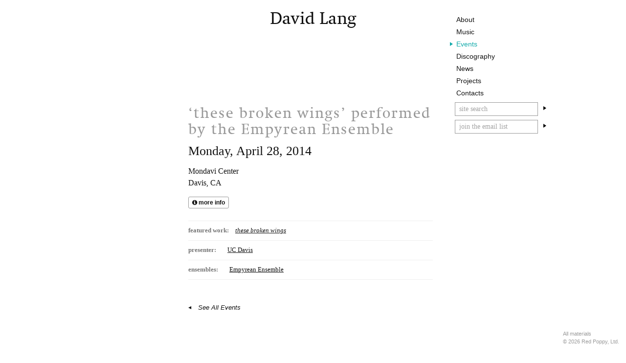

--- FILE ---
content_type: text/html; charset=UTF-8
request_url: https://davidlang.sqcdy.com/events/these-broken-wings-performed-by-the-empyrean-ensemble/
body_size: 6798
content:
<!DOCTYPE html><html lang="en-US"><head><meta charset="UTF-8"><meta name="viewport" content="width=device-width, initial-scale=1"><link rel="profile" href="http://gmpg.org/xfn/11"><title>&#039;these broken wings&#039; performed by the Empyrean Ensemble – David Lang</title><meta name='robots' content='noindex, nofollow' /><meta name="dc.title" content="&#039;these broken wings&#039; performed by the Empyrean Ensemble – David Lang"><meta name="dc.relation" content="https://davidlang.sqcdy.com/events/these-broken-wings-performed-by-the-empyrean-ensemble/"><meta name="dc.source" content="https://davidlang.sqcdy.com/"><meta name="dc.language" content="en_US"><link rel="canonical" href="https://davidlang.sqcdy.com/events/these-broken-wings-performed-by-the-empyrean-ensemble/"><meta property="og:url" content="https://davidlang.sqcdy.com/events/these-broken-wings-performed-by-the-empyrean-ensemble/"><meta property="og:site_name" content="David Lang"><meta property="og:locale" content="en_US"><meta property="og:type" content="article"><meta property="og:title" content="&#039;these broken wings&#039; performed by the Empyrean Ensemble – David Lang"><meta property="og:image" content="https://egp5bx6ayfb.exactdn.com/wp-content/uploads/sites/3/2023/10/Foto-David-Lang-c-GAIDA-Festival-Vilnius-scaled.jpg?strip=all&lossy=1&quality=88&webp=88&avif=88&sharp=1&ssl=1"><meta property="og:image:secure_url" content="https://egp5bx6ayfb.exactdn.com/wp-content/uploads/sites/3/2023/10/Foto-David-Lang-c-GAIDA-Festival-Vilnius-scaled.jpg?strip=all&lossy=1&quality=88&webp=88&avif=88&sharp=1&ssl=1"><meta property="og:image:width" content="2560"><meta property="og:image:height" content="2399"><meta property="og:image:alt" content="David Lang"><meta name="twitter:card" content="summary_large_image"><meta name="twitter:site" content="davidlangmusic"><meta name="twitter:creator" content="davidlangmusic"><meta name="twitter:title" content="&#039;these broken wings&#039; performed by the Empyrean Ensemble – David Lang"><meta name="twitter:image" content="https://egp5bx6ayfb.exactdn.com/wp-content/uploads/sites/3/2023/10/Foto-David-Lang-c-GAIDA-Festival-Vilnius-scaled.jpg"><link rel='stylesheet' id='wp-block-library-css' href='https://egp5bx6ayfb.exactdn.com/wp-includes/css/dist/block-library/style.min.css?ver=6.8.2' type='text/css' media='all' /><style id='classic-theme-styles-inline-css' type='text/css'>/*! This file is auto-generated */
.wp-block-button__link{color:#fff;background-color:#32373c;border-radius:9999px;box-shadow:none;text-decoration:none;padding:calc(.667em + 2px) calc(1.333em + 2px);font-size:1.125em}.wp-block-file__button{background:#32373c;color:#fff;text-decoration:none}</style><style id='wpseopress-local-business-style-inline-css' type='text/css'>span.wp-block-wpseopress-local-business-field{margin-right:8px}</style><style id='wpseopress-table-of-contents-style-inline-css' type='text/css'>.wp-block-wpseopress-table-of-contents li.active>a{font-weight:bold}</style><style id='global-styles-inline-css' type='text/css'>:root{--wp--preset--aspect-ratio--square: 1;--wp--preset--aspect-ratio--4-3: 4/3;--wp--preset--aspect-ratio--3-4: 3/4;--wp--preset--aspect-ratio--3-2: 3/2;--wp--preset--aspect-ratio--2-3: 2/3;--wp--preset--aspect-ratio--16-9: 16/9;--wp--preset--aspect-ratio--9-16: 9/16;--wp--preset--color--black: #000000;--wp--preset--color--cyan-bluish-gray: #abb8c3;--wp--preset--color--white: #ffffff;--wp--preset--color--pale-pink: #f78da7;--wp--preset--color--vivid-red: #cf2e2e;--wp--preset--color--luminous-vivid-orange: #ff6900;--wp--preset--color--luminous-vivid-amber: #fcb900;--wp--preset--color--light-green-cyan: #7bdcb5;--wp--preset--color--vivid-green-cyan: #00d084;--wp--preset--color--pale-cyan-blue: #8ed1fc;--wp--preset--color--vivid-cyan-blue: #0693e3;--wp--preset--color--vivid-purple: #9b51e0;--wp--preset--gradient--vivid-cyan-blue-to-vivid-purple: linear-gradient(135deg,rgba(6,147,227,1) 0%,rgb(155,81,224) 100%);--wp--preset--gradient--light-green-cyan-to-vivid-green-cyan: linear-gradient(135deg,rgb(122,220,180) 0%,rgb(0,208,130) 100%);--wp--preset--gradient--luminous-vivid-amber-to-luminous-vivid-orange: linear-gradient(135deg,rgba(252,185,0,1) 0%,rgba(255,105,0,1) 100%);--wp--preset--gradient--luminous-vivid-orange-to-vivid-red: linear-gradient(135deg,rgba(255,105,0,1) 0%,rgb(207,46,46) 100%);--wp--preset--gradient--very-light-gray-to-cyan-bluish-gray: linear-gradient(135deg,rgb(238,238,238) 0%,rgb(169,184,195) 100%);--wp--preset--gradient--cool-to-warm-spectrum: linear-gradient(135deg,rgb(74,234,220) 0%,rgb(151,120,209) 20%,rgb(207,42,186) 40%,rgb(238,44,130) 60%,rgb(251,105,98) 80%,rgb(254,248,76) 100%);--wp--preset--gradient--blush-light-purple: linear-gradient(135deg,rgb(255,206,236) 0%,rgb(152,150,240) 100%);--wp--preset--gradient--blush-bordeaux: linear-gradient(135deg,rgb(254,205,165) 0%,rgb(254,45,45) 50%,rgb(107,0,62) 100%);--wp--preset--gradient--luminous-dusk: linear-gradient(135deg,rgb(255,203,112) 0%,rgb(199,81,192) 50%,rgb(65,88,208) 100%);--wp--preset--gradient--pale-ocean: linear-gradient(135deg,rgb(255,245,203) 0%,rgb(182,227,212) 50%,rgb(51,167,181) 100%);--wp--preset--gradient--electric-grass: linear-gradient(135deg,rgb(202,248,128) 0%,rgb(113,206,126) 100%);--wp--preset--gradient--midnight: linear-gradient(135deg,rgb(2,3,129) 0%,rgb(40,116,252) 100%);--wp--preset--font-size--small: 13px;--wp--preset--font-size--medium: 20px;--wp--preset--font-size--large: 36px;--wp--preset--font-size--x-large: 42px;--wp--preset--spacing--20: 0.44rem;--wp--preset--spacing--30: 0.67rem;--wp--preset--spacing--40: 1rem;--wp--preset--spacing--50: 1.5rem;--wp--preset--spacing--60: 2.25rem;--wp--preset--spacing--70: 3.38rem;--wp--preset--spacing--80: 5.06rem;--wp--preset--shadow--natural: 6px 6px 9px rgba(0, 0, 0, 0.2);--wp--preset--shadow--deep: 12px 12px 50px rgba(0, 0, 0, 0.4);--wp--preset--shadow--sharp: 6px 6px 0px rgba(0, 0, 0, 0.2);--wp--preset--shadow--outlined: 6px 6px 0px -3px rgba(255, 255, 255, 1), 6px 6px rgba(0, 0, 0, 1);--wp--preset--shadow--crisp: 6px 6px 0px rgba(0, 0, 0, 1);}:where(.is-layout-flex){gap: 0.5em;}:where(.is-layout-grid){gap: 0.5em;}body .is-layout-flex{display: flex;}.is-layout-flex{flex-wrap: wrap;align-items: center;}.is-layout-flex > :is(*, div){margin: 0;}body .is-layout-grid{display: grid;}.is-layout-grid > :is(*, div){margin: 0;}:where(.wp-block-columns.is-layout-flex){gap: 2em;}:where(.wp-block-columns.is-layout-grid){gap: 2em;}:where(.wp-block-post-template.is-layout-flex){gap: 1.25em;}:where(.wp-block-post-template.is-layout-grid){gap: 1.25em;}.has-black-color{color: var(--wp--preset--color--black) !important;}.has-cyan-bluish-gray-color{color: var(--wp--preset--color--cyan-bluish-gray) !important;}.has-white-color{color: var(--wp--preset--color--white) !important;}.has-pale-pink-color{color: var(--wp--preset--color--pale-pink) !important;}.has-vivid-red-color{color: var(--wp--preset--color--vivid-red) !important;}.has-luminous-vivid-orange-color{color: var(--wp--preset--color--luminous-vivid-orange) !important;}.has-luminous-vivid-amber-color{color: var(--wp--preset--color--luminous-vivid-amber) !important;}.has-light-green-cyan-color{color: var(--wp--preset--color--light-green-cyan) !important;}.has-vivid-green-cyan-color{color: var(--wp--preset--color--vivid-green-cyan) !important;}.has-pale-cyan-blue-color{color: var(--wp--preset--color--pale-cyan-blue) !important;}.has-vivid-cyan-blue-color{color: var(--wp--preset--color--vivid-cyan-blue) !important;}.has-vivid-purple-color{color: var(--wp--preset--color--vivid-purple) !important;}.has-black-background-color{background-color: var(--wp--preset--color--black) !important;}.has-cyan-bluish-gray-background-color{background-color: var(--wp--preset--color--cyan-bluish-gray) !important;}.has-white-background-color{background-color: var(--wp--preset--color--white) !important;}.has-pale-pink-background-color{background-color: var(--wp--preset--color--pale-pink) !important;}.has-vivid-red-background-color{background-color: var(--wp--preset--color--vivid-red) !important;}.has-luminous-vivid-orange-background-color{background-color: var(--wp--preset--color--luminous-vivid-orange) !important;}.has-luminous-vivid-amber-background-color{background-color: var(--wp--preset--color--luminous-vivid-amber) !important;}.has-light-green-cyan-background-color{background-color: var(--wp--preset--color--light-green-cyan) !important;}.has-vivid-green-cyan-background-color{background-color: var(--wp--preset--color--vivid-green-cyan) !important;}.has-pale-cyan-blue-background-color{background-color: var(--wp--preset--color--pale-cyan-blue) !important;}.has-vivid-cyan-blue-background-color{background-color: var(--wp--preset--color--vivid-cyan-blue) !important;}.has-vivid-purple-background-color{background-color: var(--wp--preset--color--vivid-purple) !important;}.has-black-border-color{border-color: var(--wp--preset--color--black) !important;}.has-cyan-bluish-gray-border-color{border-color: var(--wp--preset--color--cyan-bluish-gray) !important;}.has-white-border-color{border-color: var(--wp--preset--color--white) !important;}.has-pale-pink-border-color{border-color: var(--wp--preset--color--pale-pink) !important;}.has-vivid-red-border-color{border-color: var(--wp--preset--color--vivid-red) !important;}.has-luminous-vivid-orange-border-color{border-color: var(--wp--preset--color--luminous-vivid-orange) !important;}.has-luminous-vivid-amber-border-color{border-color: var(--wp--preset--color--luminous-vivid-amber) !important;}.has-light-green-cyan-border-color{border-color: var(--wp--preset--color--light-green-cyan) !important;}.has-vivid-green-cyan-border-color{border-color: var(--wp--preset--color--vivid-green-cyan) !important;}.has-pale-cyan-blue-border-color{border-color: var(--wp--preset--color--pale-cyan-blue) !important;}.has-vivid-cyan-blue-border-color{border-color: var(--wp--preset--color--vivid-cyan-blue) !important;}.has-vivid-purple-border-color{border-color: var(--wp--preset--color--vivid-purple) !important;}.has-vivid-cyan-blue-to-vivid-purple-gradient-background{background: var(--wp--preset--gradient--vivid-cyan-blue-to-vivid-purple) !important;}.has-light-green-cyan-to-vivid-green-cyan-gradient-background{background: var(--wp--preset--gradient--light-green-cyan-to-vivid-green-cyan) !important;}.has-luminous-vivid-amber-to-luminous-vivid-orange-gradient-background{background: var(--wp--preset--gradient--luminous-vivid-amber-to-luminous-vivid-orange) !important;}.has-luminous-vivid-orange-to-vivid-red-gradient-background{background: var(--wp--preset--gradient--luminous-vivid-orange-to-vivid-red) !important;}.has-very-light-gray-to-cyan-bluish-gray-gradient-background{background: var(--wp--preset--gradient--very-light-gray-to-cyan-bluish-gray) !important;}.has-cool-to-warm-spectrum-gradient-background{background: var(--wp--preset--gradient--cool-to-warm-spectrum) !important;}.has-blush-light-purple-gradient-background{background: var(--wp--preset--gradient--blush-light-purple) !important;}.has-blush-bordeaux-gradient-background{background: var(--wp--preset--gradient--blush-bordeaux) !important;}.has-luminous-dusk-gradient-background{background: var(--wp--preset--gradient--luminous-dusk) !important;}.has-pale-ocean-gradient-background{background: var(--wp--preset--gradient--pale-ocean) !important;}.has-electric-grass-gradient-background{background: var(--wp--preset--gradient--electric-grass) !important;}.has-midnight-gradient-background{background: var(--wp--preset--gradient--midnight) !important;}.has-small-font-size{font-size: var(--wp--preset--font-size--small) !important;}.has-medium-font-size{font-size: var(--wp--preset--font-size--medium) !important;}.has-large-font-size{font-size: var(--wp--preset--font-size--large) !important;}.has-x-large-font-size{font-size: var(--wp--preset--font-size--x-large) !important;}
:where(.wp-block-post-template.is-layout-flex){gap: 1.25em;}:where(.wp-block-post-template.is-layout-grid){gap: 1.25em;}
:where(.wp-block-columns.is-layout-flex){gap: 2em;}:where(.wp-block-columns.is-layout-grid){gap: 2em;}
:root :where(.wp-block-pullquote){font-size: 1.5em;line-height: 1.6;}</style><link rel='stylesheet' id='squarecandy-fontawesome-css' href='https://egp5bx6ayfb.exactdn.com/wp-content/plugins/squarecandy-acf-events/dist/css/vendor/font-awesome/css/font-awesome.min.css?ver=version-1.10.1-timezones.0' type='text/css' media='all' /><link rel='stylesheet' id='squarecandy-acf-news-css-css' href='https://egp5bx6ayfb.exactdn.com/wp-content/plugins/squarecandy-acf-news/dist/css/main.min.css?ver=version-2.0.4' type='text/css' media='all' /><link rel='stylesheet' id='squarecandy-acf-recordings-css-css' href='https://egp5bx6ayfb.exactdn.com/wp-content/plugins/squarecandy-acf-recordings/dist/css/main.min.css?ver=version-1.3.2' type='text/css' media='all' /><link rel='stylesheet' id='squarecandy-magnific-popup-style-css' href='https://egp5bx6ayfb.exactdn.com/wp-content/cache/autoptimize/3/css/autoptimize_single_18680a3e8117455dd185e91c3bf83d45.css?ver=version-1.3.1' type='text/css' media='all' /><link rel='stylesheet' id='squarecandy-works-css-css' href='https://egp5bx6ayfb.exactdn.com/wp-content/plugins/squarecandy-acf-works/dist/css/main.min.css?ver=version-1.3.1' type='text/css' media='all' /><link rel='stylesheet' id='squarecandy-better-youtube-css-css' href='https://egp5bx6ayfb.exactdn.com/wp-content/plugins/squarecandy-better-youtube/dist/css/better-youtube.min.css?ver=version-1.3.1' type='text/css' media='all' /><link rel='stylesheet' id='squarecandy-fonts-css' href='https://egp5bx6ayfb.exactdn.com/wp-content/cache/autoptimize/3/css/autoptimize_single_e3a881dc903a58df7b5419fdda555b71.css?ver=version-1.6.7-dev.0' type='text/css' media='all' /><link rel='stylesheet' id='squarecandy-style-css' href='https://egp5bx6ayfb.exactdn.com/wp-content/themes/redpoppy/dist/css/main.min.css?ver=version-1.6.7-dev.0' type='text/css' media='all' /><link rel='stylesheet' id='searchwp-forms-css' href='https://egp5bx6ayfb.exactdn.com/wp-content/plugins/searchwp/assets/css/frontend/search-forms.min.css?ver=4.5.1' type='text/css' media='all' /> <script type="text/javascript" src="https://cdn.usefathom.com/script.js" id="fathom-snippet-js" defer="defer" data-wp-strategy="defer" data-site="FCCOGKLX"   data-no-minify></script> <script type="text/javascript" src="https://egp5bx6ayfb.exactdn.com/wp-includes/js/jquery/jquery.min.js?ver=3.7.1" id="jquery-core-js"></script> <script type="text/javascript" src="https://egp5bx6ayfb.exactdn.com/wp-includes/js/jquery/jquery-migrate.min.js?ver=3.4.1" id="jquery-migrate-js"></script> <script type="text/javascript" src="https://egp5bx6ayfb.exactdn.com/wp-content/cache/autoptimize/3/js/autoptimize_single_3d76409e08c49291746ae899f9e7daaf.js?ver=version-1.6.7-dev.0" id="squarecandy-modernizr-js"></script> <link rel="apple-touch-icon" sizes="180x180" href="https://egp5bx6ayfb.exactdn.com/wp-content/themes/redpoppy/images/favicon/apple-touch-icon.png"><link rel="icon" type="image/png" sizes="32x32" href="https://egp5bx6ayfb.exactdn.com/wp-content/themes/redpoppy/images/favicon/favicon-32x32.png"><link rel="icon" type="image/png" sizes="16x16" href="https://egp5bx6ayfb.exactdn.com/wp-content/themes/redpoppy/images/favicon/favicon-16x16.png"><link rel="manifest" href="https://davidlang.sqcdy.com/wp-content/themes/redpoppy/images/favicon/site.webmanifest"><meta name="msapplication-TileColor" content="#f2f2f2"><meta name="theme-color" content="#ffffff"> <script async src='https://www.googletagmanager.com/gtag/js?id=UA-26781256-2'></script><script>window.dataLayer = window.dataLayer || [];
function gtag(){dataLayer.push(arguments);}gtag('js', new Date());

 gtag('config', 'UA-26781256-2' , {});</script> </head><body class="wp-singular event-template-default single single-event postid-5164 wp-theme-redpoppy these-broken-wings-performed-by-the-empyrean-ensemble chrome osx davidlang blog-id-3"><div id="page" class="site"> <a class="skip-link screen-reader-text" href="#content">Skip to content</a><header id="masthead" class="site-header" role="banner"><div class="site-branding"><p class="site-title"><a href="https://davidlang.sqcdy.com/" rel="home">David Lang</a></p></div><!-- .site-branding --><div class="menu-container"><div class="menu-container-inner"><nav id="site-navigation" class="main-navigation" role="navigation"><div class="menu-main-menu-container"><ul id="main-menu" class="menu"><li id="menu-item-81" class="menu-item menu-item-type-post_type menu-item-object-page menu-item-has-children menu-item-81"><a href="https://davidlang.sqcdy.com/about/">About</a><ul class="sub-menu"><li id="menu-item-85" class="menu-item menu-item-type-post_type menu-item-object-page menu-item-85"><a href="https://davidlang.sqcdy.com/about/">Biography</a></li><li id="menu-item-86" class="menu-item menu-item-type-custom menu-item-object-custom menu-item-86"><a href="/about/interviews/">Interviews</a></li><li id="menu-item-87" class="menu-item menu-item-type-custom menu-item-object-custom menu-item-87"><a href="/about/writings/">Writings</a></li><li id="menu-item-10807" class="menu-item menu-item-type-custom menu-item-object-custom menu-item-10807"><a href="/about/press/">Press</a></li></ul></li><li id="menu-item-84" class="menu-item menu-item-type-custom menu-item-object-custom menu-item-84"><a href="/music/">Music</a></li><li id="menu-item-91" class="menu-item menu-item-type-custom menu-item-object-custom menu-item-91 current-menu-item active"><a href="/events/">Events</a></li><li id="menu-item-89" class="menu-item menu-item-type-custom menu-item-object-custom menu-item-89"><a href="/discography/">Discography</a></li><li id="menu-item-90" class="menu-item menu-item-type-custom menu-item-object-custom menu-item-90"><a href="/news/">News</a></li><li id="menu-item-92" class="menu-item menu-item-type-custom menu-item-object-custom menu-item-92"><a href="/projects/">Projects</a></li><li id="menu-item-82" class="menu-item menu-item-type-post_type menu-item-object-page menu-item-82"><a href="https://davidlang.sqcdy.com/contacts/">Contacts</a></li></ul></div></nav><!-- #site-navigation --><div class="search-form-container"><form role="search" method="get" class="search-form" action="https://davidlang.sqcdy.com/"> <label for="site-search">search work titles, instruments, recordings & events</label> <span class="screen-reader-text">Search for:</span> <input type="search" class="search-field" id="site-search"
 placeholder="site search"
 value="" name="s"
 title="site search" /> <button class="search-submit"> <span class="screen-reader-text">Search</span> <span class="triangle-arrow-right"></span> </button></form></div><!-- .search-form-container --><form class="js-cm-form candy-mail-form" id="subForm" action="https://www.createsend.com/t/subscribeerror?description=" method="post" data-id="5B5E7037DA78A748374AD499497E309E238DCB0ACD988C6F6F4ABD590B13BD9B2AB455F033B0C1493193EEEEF1F8694A0827B69FEEF4F0BFAC4F87A589631FAC"> <!-- track origin of signup --> <input type="hidden" aria-label="Origin" id="fielddiijhkjk" name="cm-f-diijhkjk" value="davidlang.sqcdy.com"> <input type="hidden" aria-label="Origin URL" id="fielddiijhktr" name="cm-f-diijhktr" value="davidlang.sqcdy.com/events/these-broken-wings-performed-by-the-empyrean-ensemble/"> <!-- signup to Red Poppy Master List too --> <input type="hidden" id="hkhdly" name="cm-ol-hkhdly" value="hkhdly"> <label for="fieldEmail">enter your email</label> <input autocomplete="Email" aria-label="Email" class="js-cm-email-input qa-input-email" id="fieldEmail" maxlength="200" name="cm-bjjlyw-bjjlyw" required="" placeholder="join the email list" type="email"> <button type="submit"> <span class="screen-reader-text">Subscribe</span> <span class="triangle-arrow-right"></span> </button></form> <script type="text/javascript" src="https://js.createsend1.com/javascript/copypastesubscribeformlogic.js"></script> </div></div></header><!-- #masthead --><div id="content" class="site-content"><div id="primary" class="content-area"><main id="main" class="site-main" role="main"><article id="post-44280" class="events-full post-44280 event type-event status-publish" itemscope="" itemtype="http://schema.org/MusicEvent"><div class="event-single-content-wrapper"><h1 class="entry-title event-title" itemprop="name">&#8216;these broken wings&#8217; performed by the Empyrean Ensemble</h1><h2 class="event-date-time" itemprop="startDate" content="2014-04-28"> Monday, April 28, 2014</h2><meta itemprop="url" content="https://davidlang.sqcdy.com/events/these-broken-wings-performed-by-the-empyrean-ensemble/"><div class="venue venue-3line" itemprop="location" itemscope="" itemtype="http://schema.org/MusicVenue"><span itemprop="name">Mondavi Center</span> <br><span class="city">Davis</span>, <span class="state">CA</span></div><div class="more-info-buttons"><a class="button button-bold button-more-info" href="http://yuhuichang.com/archives/994"><i class="fa fa-info-circle"></i> More Info</a></div><div class="featuredwork"> <span>Featured Work</span> <span itemscope itemprop="workPerformed" itemtype="http://schema.org/CreativeWork"><a itemprop="url" href="https://davidlang.sqcdy.com/music/these-broken-wings/"><span itemprop="name">these broken wings</span></a></span></div><div class="tags presenter"> <strong>presenter:</strong> <span class="item"> <a href="/?s=UC%20Davis"> UC Davis </a> </span></div><div class="tags ensembles"> <strong>ensembles:</strong> <span class="item"> <a href="/?s=Empyrean%20Ensemble">Empyrean Ensemble</a> </span></div></div><footer class="squarecandy-footer squarecandy-events-footer"> <a class="back-to-list back-to-events" href="/events/"> See All Events </a></footer></article><!-- #post-## --><nav class="event-nav-by-year"><ul><li class="upcoming"> <a  href="/events/"> Upcoming Events </a></li><li class="past past-2025"> <a  href="/events/2025/"> 2025 </a></li><li class="past past-2024"> <a  href="/events/2024/"> 2024 </a></li><li class="past past-2023"> <a  href="/events/2023/"> 2023 </a></li><li class="past past-2022"> <a  href="/events/2022/"> 2022 </a></li><li class="past past-2021"> <a  href="/events/2021/"> 2021 </a></li><li class="past past-2020"> <a  href="/events/2020/"> 2020 </a></li><li class="past past-2019"> <a  href="/events/2019/"> 2019 </a></li><li class="past past-2018"> <a  href="/events/2018/"> 2018 </a></li><li class="past past-2017"> <a  href="/events/2017/"> 2017 </a></li><li class="past past-2016"> <a  href="/events/2016/"> 2016 </a></li><li class="past past-2015"> <a  href="/events/2015/"> 2015 </a></li><li class="past past-2014"> <a class="active" href="/events/2014/"> 2014 </a></li><li class="past past-2013"> <a  href="/events/2013/"> 2013 </a></li><li class="past past-2012"> <a  href="/events/2012/"> 2012 </a></li><li class="past past-2011"> <a  href="/events/2011/"> 2011 </a></li><li class="past past-2010"> <a  href="/events/2010/"> 2010 </a></li><li class="past past-2009"> <a  href="/events/2009/"> 2009 </a></li><li class="past past-2008"> <a  href="/events/2008/"> 2008 </a></li><li class="past past-2007"> <a  href="/events/2007/"> 2007 </a></li><li class="past past-2006"> <a  href="/events/2006/"> 2006 </a></li><li class="past past-2005"> <a  href="/events/2005/"> 2005 </a></li><li class="past past-2002"> <a  href="/events/2002/"> 2002 </a></li><li class="past past-2001"> <a  href="/events/2001/"> 2001 </a></li><li class="past past-1999"> <a  href="/events/1999/"> 1999 </a></li><li class="past past-1994"> <a  href="/events/1994/"> 1994 </a></li><li class="past past-1993"> <a  href="/events/1993/"> 1993 </a></li><li class="past past-1990"> <a  href="/events/1990/"> 1990 </a></li><li class="past past-1988"> <a  href="/events/1988/"> 1988 </a></li><li class="past past-1985"> <a  href="/events/1985/"> 1985 </a></li></ul></nav></main><!-- #main --></div><!-- #primary --></div><!-- #content --><footer id="colophon" class="site-footer" role="contentinfo"><div class="site-footer-inner"><div class="site-info"><p>All materials</p><p>© 2026 Red Poppy, Ltd.</p></div><!-- .site-info --></div></footer><!-- #colophon --></div><!-- #page --> <script type="text/html" id="tmpl-wp-playlist-current-item"><# if ( data.thumb && data.thumb.src ) { #>
		<img src="{{ data.thumb.src }}" alt="" />
	<# } #>
	<div class="wp-playlist-caption">
		<span class="wp-playlist-item-meta wp-playlist-item-title">
			<# if ( data.meta.album || data.meta.artist ) { #>
				&#8220;{{ data.title }}&#8221;			<# } else { #>
				{{ data.title }}
			<# } #>
		</span>
		<# if ( data.meta.album ) { #><span class="wp-playlist-item-meta wp-playlist-item-album">{{ data.meta.album }}</span><# } #>
		<# if ( data.meta.artist ) { #><span class="wp-playlist-item-meta wp-playlist-item-artist">{{ data.meta.artist }}</span><# } #>
	</div></script> <script type="text/html" id="tmpl-wp-playlist-item"><div class="wp-playlist-item">
		<a class="wp-playlist-caption" href="{{ data.src }}">
			{{ data.index ? ( data.index + '. ' ) : '' }}
			<# if ( data.caption ) { #>
				{{ data.caption }}
			<# } else { #>
				<# if ( data.artists && data.meta.artist ) { #>
					<span class="wp-playlist-item-title">
						&#8220;{{{ data.title }}}&#8221;					</span>
					<span class="wp-playlist-item-artist"> &mdash; {{ data.meta.artist }}</span>
				<# } else { #>
					<span class="wp-playlist-item-title">{{{ data.title }}}</span>
				<# } #>
			<# } #>
		</a>
		<# if ( data.meta.length_formatted ) { #>
		<div class="wp-playlist-item-length">{{ data.meta.length_formatted }}</div>
		<# } #>
	</div></script> <script type="text/javascript" id="squarecandy-acf-events-js-js-extra">/* <![CDATA[ */
var eventsdata = {"ajaxurl":"https:\/\/davidlang.sqcdy.com\/wp-admin\/admin-ajax.php","nonce":"1b110fcc0a"};
/* ]]> */</script> <script type="text/javascript" src="https://egp5bx6ayfb.exactdn.com/wp-content/plugins/squarecandy-acf-events/dist/js/main.min.js?ver=version-1.10.1-timezones.0" id="squarecandy-acf-events-js-js"></script> <script type="text/javascript" id="squarecandy-acf-news-js-js-extra">/* <![CDATA[ */
var newsajaxdata = {"ajaxurl":"https:\/\/davidlang.sqcdy.com\/wp-admin\/admin-ajax.php"};
/* ]]> */</script> <script type="text/javascript" src="https://egp5bx6ayfb.exactdn.com/wp-content/plugins/squarecandy-acf-news/dist/js/main.min.js?ver=version-2.0.4" id="squarecandy-acf-news-js-js"></script> <script type="text/javascript" id="squarecandy-acf-recordings-js-js-extra">/* <![CDATA[ */
var recordingsajaxdata = {"ajaxurl":"https:\/\/davidlang.sqcdy.com\/wp-admin\/admin-ajax.php","slug":"discography","typeSlug":"discography\/type"};
/* ]]> */</script> <script type="text/javascript" src="https://egp5bx6ayfb.exactdn.com/wp-content/plugins/squarecandy-acf-recordings/dist/js/squarecandy-acf-recordings.min.js?ver=version-1.3.2" id="squarecandy-acf-recordings-js-js"></script> <script type="text/javascript" src="https://egp5bx6ayfb.exactdn.com/wp-content/plugins/squarecandy-acf-works/dist/js/vendor/jquery.magnific-popup.min.js?ver=version-1.3.1" id="squarecandy-magnific-popup-js"></script> <script type="text/javascript" id="squarecandy-acf-works-js-js-extra">/* <![CDATA[ */
var squarecandy = {"ajaxurl":"https:\/\/davidlang.sqcdy.com\/wp-admin\/admin-ajax.php","plugindir":"\/var\/www\/vhosts\/redpoppymusic.com\/redpoppymusic.sqcdy.com\/wp-content\/plugins\/squarecandy-acf-works\/"};
/* ]]> */</script> <script type="text/javascript" src="https://egp5bx6ayfb.exactdn.com/wp-content/plugins/squarecandy-acf-works/dist/js/squarecandy-acf-works.min.js?ver=version-1.3.1" id="squarecandy-acf-works-js-js"></script> <script type="text/javascript" src="https://egp5bx6ayfb.exactdn.com/wp-content/plugins/squarecandy-acf-works/dist/js/squarecandy-acf-works-scrollto.min.js?ver=version-1.3.1" id="squarecandy-acf-works-scrollto-js"></script> <script type="text/javascript" src="https://egp5bx6ayfb.exactdn.com/wp-includes/js/underscore.min.js?ver=1.13.7" id="underscore-js"></script> <script type="text/javascript" id="wp-util-js-extra">/* <![CDATA[ */
var _wpUtilSettings = {"ajax":{"url":"\/wp-admin\/admin-ajax.php"}};
/* ]]> */</script> <script type="text/javascript" src="https://egp5bx6ayfb.exactdn.com/wp-includes/js/wp-util.min.js?ver=6.8.2" id="wp-util-js"></script> <script type="text/javascript" src="https://egp5bx6ayfb.exactdn.com/wp-includes/js/backbone.min.js?ver=1.6.0" id="backbone-js"></script> <script type="text/javascript" id="mediaelement-core-js-before">/* <![CDATA[ */
var mejsL10n = {"language":"en","strings":{"mejs.download-file":"Download File","mejs.install-flash":"You are using a browser that does not have Flash player enabled or installed. Please turn on your Flash player plugin or download the latest version from https:\/\/get.adobe.com\/flashplayer\/","mejs.fullscreen":"Fullscreen","mejs.play":"Play","mejs.pause":"Pause","mejs.time-slider":"Time Slider","mejs.time-help-text":"Use Left\/Right Arrow keys to advance one second, Up\/Down arrows to advance ten seconds.","mejs.live-broadcast":"Live Broadcast","mejs.volume-help-text":"Use Up\/Down Arrow keys to increase or decrease volume.","mejs.unmute":"Unmute","mejs.mute":"Mute","mejs.volume-slider":"Volume Slider","mejs.video-player":"Video Player","mejs.audio-player":"Audio Player","mejs.captions-subtitles":"Captions\/Subtitles","mejs.captions-chapters":"Chapters","mejs.none":"None","mejs.afrikaans":"Afrikaans","mejs.albanian":"Albanian","mejs.arabic":"Arabic","mejs.belarusian":"Belarusian","mejs.bulgarian":"Bulgarian","mejs.catalan":"Catalan","mejs.chinese":"Chinese","mejs.chinese-simplified":"Chinese (Simplified)","mejs.chinese-traditional":"Chinese (Traditional)","mejs.croatian":"Croatian","mejs.czech":"Czech","mejs.danish":"Danish","mejs.dutch":"Dutch","mejs.english":"English","mejs.estonian":"Estonian","mejs.filipino":"Filipino","mejs.finnish":"Finnish","mejs.french":"French","mejs.galician":"Galician","mejs.german":"German","mejs.greek":"Greek","mejs.haitian-creole":"Haitian Creole","mejs.hebrew":"Hebrew","mejs.hindi":"Hindi","mejs.hungarian":"Hungarian","mejs.icelandic":"Icelandic","mejs.indonesian":"Indonesian","mejs.irish":"Irish","mejs.italian":"Italian","mejs.japanese":"Japanese","mejs.korean":"Korean","mejs.latvian":"Latvian","mejs.lithuanian":"Lithuanian","mejs.macedonian":"Macedonian","mejs.malay":"Malay","mejs.maltese":"Maltese","mejs.norwegian":"Norwegian","mejs.persian":"Persian","mejs.polish":"Polish","mejs.portuguese":"Portuguese","mejs.romanian":"Romanian","mejs.russian":"Russian","mejs.serbian":"Serbian","mejs.slovak":"Slovak","mejs.slovenian":"Slovenian","mejs.spanish":"Spanish","mejs.swahili":"Swahili","mejs.swedish":"Swedish","mejs.tagalog":"Tagalog","mejs.thai":"Thai","mejs.turkish":"Turkish","mejs.ukrainian":"Ukrainian","mejs.vietnamese":"Vietnamese","mejs.welsh":"Welsh","mejs.yiddish":"Yiddish"}};
/* ]]> */</script> <script type="text/javascript" src="https://egp5bx6ayfb.exactdn.com/wp-includes/js/mediaelement/mediaelement-and-player.min.js?ver=4.2.17" id="mediaelement-core-js"></script> <script type="text/javascript" src="https://egp5bx6ayfb.exactdn.com/wp-includes/js/mediaelement/mediaelement-migrate.min.js?ver=6.8.2" id="mediaelement-migrate-js"></script> <script type="text/javascript" id="mediaelement-js-extra">/* <![CDATA[ */
var _wpmejsSettings = {"pluginPath":"\/wp-includes\/js\/mediaelement\/","classPrefix":"mejs-","stretching":"responsive","audioShortcodeLibrary":"mediaelement","videoShortcodeLibrary":"mediaelement"};
/* ]]> */</script> <script type="text/javascript" src="https://egp5bx6ayfb.exactdn.com/wp-includes/js/mediaelement/wp-playlist.min.js?ver=6.8.2" id="wp-playlist-js"></script> <script type="text/javascript" src="https://egp5bx6ayfb.exactdn.com/wp-includes/js/mediaelement/wp-mediaelement.min.js?ver=6.8.2" id="wp-mediaelement-js"></script> <script type="text/javascript" src="https://egp5bx6ayfb.exactdn.com/wp-content/plugins/squarecandy-better-youtube/dist/js/vendor/fitvids.min.js?ver=version-1.3.1" id="squarecandy-fitvids-js"></script> <script type="text/javascript" src="https://egp5bx6ayfb.exactdn.com/wp-content/plugins/squarecandy-better-youtube/dist/js/better-youtube.min.js?ver=version-1.3.1" id="squarecandy-better-youtube-js"></script> <script type="text/javascript" src="https://egp5bx6ayfb.exactdn.com/wp-content/themes/redpoppy/dist/js/navigation.min.js?ver=version-1.6.7-dev.0" id="squarecandy-navigation-js"></script> <script type="text/javascript" id="squarecandy-main-js-extra">/* <![CDATA[ */
var data = {"domain":"davidlang.sqcdy.com","ajaxurl":"https:\/\/davidlang.sqcdy.com\/wp-admin\/admin-ajax.php"};
/* ]]> */</script> <script type="text/javascript" src="https://egp5bx6ayfb.exactdn.com/wp-content/themes/redpoppy/dist/js/main.min.js?ver=version-1.6.7-dev.0" id="squarecandy-main-js"></script> <script type="text/javascript" src="https://egp5bx6ayfb.exactdn.com/wp-content/themes/redpoppy/dist/js/vendor/jquery.cycle2.min.js?ver=version-1.6.7-dev.0" id="squarecandy-cycle2-js"></script> <script type="text/javascript" src="https://egp5bx6ayfb.exactdn.com/wp-content/themes/redpoppy/dist/js/vendor/jquery.cycle2.swipe.min.js?ver=version-1.6.7-dev.0" id="squarecandy-cycle2-swipe-js"></script> <script type="text/javascript" src="https://egp5bx6ayfb.exactdn.com/wp-content/themes/redpoppy/dist/js/vendor/jquery.cycle2.center.min.js?ver=version-1.6.7-dev.0" id="squarecandy-cycle2-center-js"></script> <script type="text/javascript" src="https://egp5bx6ayfb.exactdn.com/wp-content/themes/redpoppy/dist/js/images.min.js?ver=version-1.6.7-dev.0" id="squarecandy-images-popup-slideshow-js"></script> </body></html>

--- FILE ---
content_type: text/css; charset=UTF-8
request_url: https://egp5bx6ayfb.exactdn.com/wp-content/plugins/squarecandy-better-youtube/dist/css/better-youtube.min.css?ver=version-1.3.1
body_size: 1357
content:
iframe{border:0}body.videos .elements,body.videos .page-elements{max-width:1050px}.custom-playlist{position:relative;width:100%}.playlist-thumb{background-position:50%;background-size:cover;height:0;padding-top:56%;width:100%}.playlist-preview-first{position:relative;width:64%}.playlist-preview-first svg{fill:#fff;left:45%;left:calc(50% - 35px);opacity:.8;position:absolute;top:45%;top:calc(50% - 35px);transition:opacity .3s,fill .3s;width:70px}.playlist-preview-first svg:hover{fill:#a22;opacity:1}.playlist-list{height:100%;overflow-y:auto;position:absolute;right:0;top:0;width:36%}.playlist-list ul{list-style:none;margin:0;padding:0}.playlist-list li{clear:both;font-size:14px;line-height:1.4;list-style:none;margin:0;overflow:hidden;padding:0 10px 10px;vertical-align:middle}.playlist-list li a{color:#333;outline:none;text-decoration:none}.playlist-list li a:focus img{outline:2px solid rgba(0,0,0,.5)}.playlist-small-thumb{float:left;width:70px}.playlist-num{box-sizing:border-box;float:left;font-size:14px;font-weight:700;line-height:1.4;padding:0 10px 10px;text-align:center;width:40px}.playlist-item-title{float:left;font-size:.9em;width:50%;width:calc(100% - 110px)}.mfp-iframe-scaler .mfp-bottom-bar{margin-top:10px}.custom-api-playlist{position:relative;text-align:left;width:100%}.mfp-content .nav-button{color:#fff;cursor:pointer;position:absolute}.single-popup.player-popup{margin:0 auto;max-width:900px;position:relative;text-align:center}.single-popup .player-popup-inner{display:inline-block;line-height:0;max-width:900px;position:relative;width:100%}.cover-popup.player-popup{margin:20px 0}.cover-popup .playlist-preview-first{width:71%}.cover-popup .playlist-list{color:#fff;width:28%}.cover-popup iframe{background:#000;box-shadow:0 0 8px rgba(0,0,0,.6);display:block}.cover-popup .nav-buttons,.custom-api-playlist.cover-popup .nav-buttons{top:55px;width:71%}.cover-popup .nav-buttons span,.custom-api-playlist.cover-popup .nav-buttons span{padding-top:18px}@media only screen and (max-width:950px){.cover-popup .nav-buttons span,.custom-api-playlist.cover-popup .nav-buttons span{padding-top:10px}}.cover-popup .nav-buttons .next.mfp-arrow-right,.custom-api-playlist.cover-popup .nav-buttons .next.mfp-arrow-right{right:35px}.cover-popup .nav-buttons .previous.mfp-arrow-left,.custom-api-playlist.cover-popup .nav-buttons .previous.mfp-arrow-left{left:35px}.cover-popup .nav-buttons .mfp-arrow,.cover-popup .nav-buttons .nav-button,.custom-api-playlist.cover-popup .nav-buttons .mfp-arrow,.custom-api-playlist.cover-popup .nav-buttons .nav-button{color:#fff;opacity:1}.cover-popup .nav-buttons .mfp-arrow:hover,.cover-popup .nav-buttons .nav-button:hover,.custom-api-playlist.cover-popup .nav-buttons .mfp-arrow:hover,.custom-api-playlist.cover-popup .nav-buttons .nav-button:hover{opacity:.8}.cover-popup .mfp-arrow-right:after,.cover-popup .mfp-arrow-right:before,.custom-api-playlist.cover-popup .mfp-arrow-right:after,.custom-api-playlist.cover-popup .mfp-arrow-right:before{left:72px}.cover-popup .mfp-arrow-left:after,.cover-popup .mfp-arrow-left:before,.custom-api-playlist.cover-popup .mfp-arrow-left:after,.custom-api-playlist.cover-popup .mfp-arrow-left:before{left:-60px}.cover-popup .mfp-arrow:after,.cover-popup .mfp-arrow:before,.custom-api-playlist.cover-popup .mfp-arrow:after,.custom-api-playlist.cover-popup .mfp-arrow:before{margin-top:0}.cover-popup .mfp-arrow:after,.custom-api-playlist.cover-popup .mfp-arrow:after{border-bottom-width:7px;border-top-width:7px;top:25px}@media only screen and (max-width:950px){.cover-popup .mfp-arrow:after,.custom-api-playlist.cover-popup .mfp-arrow:after{top:17px}}.cover-popup .mfp-arrow-left:after,.custom-api-playlist.cover-popup .mfp-arrow-left:after{border-right-width:11px;margin-left:25px}.cover-popup .mfp-arrow-right:after,.custom-api-playlist.cover-popup .mfp-arrow-right:after{border-left-width:11px;margin-right:25px}.cover-popup .mfp-arrow:before,.custom-api-playlist.cover-popup .mfp-arrow:before{display:none}.single-popup .nav-button{bottom:-45px;height:45px;margin-top:0;top:auto;width:40%}.single-popup .mfp-bottom-bar{margin-top:0;top:calc(100% + 45px)}.single-popup span{padding-top:18px}@media only screen and (max-width:950px){.single-popup span{padding-top:10px}}.single-popup .next.mfp-arrow-right{right:35px;text-align:right}.single-popup .previous.mfp-arrow-left{left:35px;text-align:left}.single-popup .mfp-arrow,.single-popup .nav-button{color:#fff;opacity:1}.single-popup .mfp-arrow:hover,.single-popup .nav-button:hover{opacity:.8}.single-popup .mfp-arrow:after{border-bottom-width:7px;border-top-width:7px;margin-top:0;top:25px}@media only screen and (max-width:950px){.single-popup .mfp-arrow:after{top:17px}}.single-popup .mfp-arrow-left:after{border-right-width:11px;left:-60px;margin-left:25px}.single-popup .mfp-arrow-right:after{border-left-width:11px;left:auto;margin-right:25px;right:-60px}.single-popup .mfp-arrow:before{display:none}.cover-popup .video-caption{float:none}.player-popup button.mfp-close{color:#fff;right:-30px;top:-20px}.player-popup button.mfp-close:active,.player-popup button.mfp-close:hover{background-color:transparent}.single-popup.player-popup button.mfp-close{top:-44px}.api-playlist-anchor{display:block;position:relative}.api-playlist-anchor img{background:#ccc;min-height:200px;min-width:200px}.api-playlist-anchor .fa-youtube-play{font-size:4em;left:50%;position:absolute;top:50%;transform:translateX(-50%) translateY(-50%)}.api-playlist-anchor .fa-youtube-play:after{background:#fff;content:" ";display:block;height:.4em;left:.25em;position:absolute;top:.3em;width:.5em;z-index:-1}.custom-api-playlist iframe{background:#000}.custom-api-playlist .nav-buttons{position:relative;width:64%}.custom-api-playlist .nav-buttons .previous{left:0}.custom-api-playlist .nav-buttons .next{right:0;text-align:right}.custom-api-playlist .nav-button{display:none}.load-all .nav-buttons,.load-first .nav-buttons,.load-none .nav-buttons{top:55px}.custom-api-playlist .playlist-preview,.load-all .nav-button,.load-first .nav-button,.load-none .nav-button{cursor:pointer}.load-all .mfp-arrow:after,.load-all .mfp-arrow:before,.load-first .mfp-arrow:after,.load-first .mfp-arrow:before,.load-none .mfp-arrow:after,.load-none .mfp-arrow:before{content:unset}.load-all .media-section,.load-first .media-section,.load-none .media-section{margin-bottom:1em}@media only screen and (max-width:950px){.cover-popup .playlist-preview-first,.custom-api-playlist.cover-popup .nav-buttons,.playlist-preview-first{width:100%}.cover-popup .playlist-list,.playlist-list{height:auto;margin-top:10px;overflow-y:visible;position:relative;right:auto;top:auto;width:100%}.cover-popup .playlist-list{margin-top:60px}.playlist-list li{padding:0 0 10px}}.fitvids{margin:1em 0}.fitvids:first-child{margin-top:0}.fitvids .uc-embedding-container,.fitvids iframe{aspect-ratio:16/9;height:auto;overflow:hidden;width:100%}
/*# sourceMappingURL=better-youtube.min.css.map */

--- FILE ---
content_type: text/javascript; charset=UTF-8
request_url: https://egp5bx6ayfb.exactdn.com/wp-content/cache/autoptimize/3/js/autoptimize_single_3d76409e08c49291746ae899f9e7daaf.js?ver=version-1.6.7-dev.0
body_size: 3300
content:
/*! modernizr 3.12.0 (Custom Build) | MIT *
 * https://modernizr.com/download/?-cssgrid_cssgridlegacy-cssvhunit-cssvwunit-flexbox-flexboxlegacy-hiddenscroll-objectfit-svg-touchevents-webp-setclasses !*/
!function(e,n,t,r){function o(e,n){return typeof e===n}function i(e){var n=C.className,t=Modernizr._config.classPrefix||"";if(S&&(n=n.baseVal),Modernizr._config.enableJSClass){var r=new RegExp("(^|\\s)"+t+"no-js(\\s|$)");n=n.replace(r,"$1"+t+"js$2")}Modernizr._config.enableClasses&&(e.length>0&&(n+=" "+t+e.join(" "+t)),S?C.className.baseVal=n:C.className=n)}function s(){return"function"!=typeof t.createElement?t.createElement(arguments[0]):S?t.createElementNS.call(t,"http://www.w3.org/2000/svg",arguments[0]):t.createElement.apply(t,arguments)}function a(){var e=t.body;return e||(e=s(S?"svg":"body"),e.fake=!0),e}function l(e,n,r,o){var i,l,u,f,A="modernizr",c=s("div"),d=a();if(parseInt(r,10))for(;r--;)u=s("div"),u.id=o?o[r]:A+(r+1),c.appendChild(u);return i=s("style"),i.type="text/css",i.id="s"+A,(d.fake?d:c).appendChild(i),d.appendChild(c),i.styleSheet?i.styleSheet.cssText=e:i.appendChild(t.createTextNode(e)),c.id=A,d.fake&&(d.style.background="",d.style.overflow="hidden",f=C.style.overflow,C.style.overflow="hidden",C.appendChild(d)),l=n(c,e),d.fake&&d.parentNode?(d.parentNode.removeChild(d),C.style.overflow=f,C.offsetHeight):c.parentNode.removeChild(c),!!l}function u(e,n){if("object"==typeof e)for(var t in e)B(e,t)&&u(t,e[t]);else{e=e.toLowerCase();var r=e.split("."),o=Modernizr[r[0]];if(2===r.length&&(o=o[r[1]]),void 0!==o)return Modernizr;n="function"==typeof n?n():n,1===r.length?Modernizr[r[0]]=n:(!Modernizr[r[0]]||Modernizr[r[0]]instanceof Boolean||(Modernizr[r[0]]=new Boolean(Modernizr[r[0]])),Modernizr[r[0]][r[1]]=n),i([(n&&!1!==n?"":"no-")+r.join("-")]),Modernizr._trigger(e,n)}return Modernizr}function f(e,t,r){var o;if("getComputedStyle"in n){o=getComputedStyle.call(n,e,t);var i=n.console;if(null!==o)r&&(o=o.getPropertyValue(r));else if(i){var s=i.error?"error":"log";i[s].call(i,"getComputedStyle returning null, its possible modernizr test results are inaccurate")}}else o=!t&&e.currentStyle&&e.currentStyle[r];return o}function A(e,n){return!!~(""+e).indexOf(n)}function c(e){return e.replace(/([A-Z])/g,function(e,n){return"-"+n.toLowerCase()}).replace(/^ms-/,"-ms-")}function d(e,t){var o=e.length;if("CSS"in n&&"supports"in n.CSS){for(;o--;)if(n.CSS.supports(c(e[o]),t))return!0;return!1}if("CSSSupportsRule"in n){for(var i=[];o--;)i.push("("+c(e[o])+":"+t+")");return i=i.join(" or "),l("@supports ("+i+") { #modernizr { position: absolute; } }",function(e){return"absolute"===f(e,null,"position")})}return r}function p(e){return e.replace(/([a-z])-([a-z])/g,function(e,n,t){return n+t.toUpperCase()}).replace(/^-/,"")}function h(e,n,t,i){function a(){u&&(delete P.style,delete P.modElem)}if(i=!o(i,"undefined")&&i,!o(t,"undefined")){var l=d(e,t);if(!o(l,"undefined"))return l}for(var u,f,c,h,v,m=["modernizr","tspan","samp"];!P.style&&m.length;)u=!0,P.modElem=s(m.shift()),P.style=P.modElem.style;for(c=e.length,f=0;f<c;f++)if(h=e[f],v=P.style[h],A(h,"-")&&(h=p(h)),P.style[h]!==r){if(i||o(t,"undefined"))return a(),"pfx"!==n||h;try{P.style[h]=t}catch(e){}if(P.style[h]!==v)return a(),"pfx"!==n||h}return a(),!1}function v(e,n){return function(){return e.apply(n,arguments)}}function m(e,n,t){var r;for(var i in e)if(e[i]in n)return!1===t?e[i]:(r=n[e[i]],o(r,"function")?v(r,t||n):r);return!1}function g(e,n,t,r,i){var s=e.charAt(0).toUpperCase()+e.slice(1),a=(e+" "+U.join(s+" ")+s).split(" ");return o(n,"string")||o(n,"undefined")?h(a,n,r,i):(a=(e+" "+j.join(s+" ")+s).split(" "),m(a,n,t))}function w(e,n,t){return g(e,r,r,n,t)}function y(e,n){return e-1===n||e===n||e+1===n}var b=[],x={_version:"3.12.0",_config:{classPrefix:"",enableClasses:!0,enableJSClass:!0,usePrefixes:!0},_q:[],on:function(e,n){var t=this;setTimeout(function(){n(t[e])},0)},addTest:function(e,n,t){b.push({name:e,fn:n,options:t})},addAsyncTest:function(e){b.push({name:null,fn:e})}},Modernizr=function(){};Modernizr.prototype=x,Modernizr=new Modernizr;var _=[],C=t.documentElement,S="svg"===C.nodeName.toLowerCase(),T=x.testStyles=l;Modernizr.addTest("hiddenscroll",function(){return T("#modernizr {width:100px;height:100px;overflow:scroll}",function(e){return e.offsetWidth===e.clientWidth})}),Modernizr.addTest("svg",!!t.createElementNS&&!!t.createElementNS("http://www.w3.org/2000/svg","svg").createSVGRect);var B;!function(){var e={}.hasOwnProperty;B=o(e,"undefined")||o(e.call,"undefined")?function(e,n){return n in e&&o(e.constructor.prototype[n],"undefined")}:function(n,t){return e.call(n,t)}}(),x._l={},x.on=function(e,n){this._l[e]||(this._l[e]=[]),this._l[e].push(n),Modernizr.hasOwnProperty(e)&&setTimeout(function(){Modernizr._trigger(e,Modernizr[e])},0)},x._trigger=function(e,n){if(this._l[e]){var t=this._l[e];setTimeout(function(){var e;for(e=0;e<t.length;e++)(0,t[e])(n)},0),delete this._l[e]}},Modernizr._q.push(function(){x.addTest=u}),Modernizr.addAsyncTest(function(){function e(e,n,t){function r(n){var r=!(!n||"load"!==n.type)&&1===o.width;u(e,"webp"===e&&r?new Boolean(r):r),t&&t(n)}var o=new Image;o.onerror=r,o.onload=r,o.src=n}var n=[{uri:"[data-uri]",name:"webp"},{uri:"[data-uri]",name:"webp.alpha"},{uri:"[data-uri]",name:"webp.animation"},{uri:"[data-uri]",name:"webp.lossless"}],t=n.shift();e(t.name,t.uri,function(t){if(t&&"load"===t.type)for(var r=0;r<n.length;r++)e(n[r].name,n[r].uri)})});var Q=x._config.usePrefixes?" -webkit- -moz- -o- -ms- ".split(" "):["",""];x._prefixes=Q;var E=function(){var e=n.matchMedia||n.msMatchMedia;return e?function(n){var t=e(n);return t&&t.matches||!1}:function(e){var n=!1;return l("@media "+e+" { #modernizr { position: absolute; } }",function(e){n="absolute"===f(e,null,"position")}),n}}();x.mq=E,Modernizr.addTest("touchevents",function(){if("ontouchstart"in n||n.TouchEvent||n.DocumentTouch&&t instanceof DocumentTouch)return!0;var e=["(",Q.join("touch-enabled),("),"heartz",")"].join("");return E(e)});var R="Moz O ms Webkit",U=x._config.usePrefixes?R.split(" "):[];x._cssomPrefixes=U;var z={elem:s("modernizr")};Modernizr._q.push(function(){delete z.elem});var P={style:z.elem.style};Modernizr._q.unshift(function(){delete P.style});var j=x._config.usePrefixes?R.toLowerCase().split(" "):[];x._domPrefixes=j,x.testAllProps=g,x.testAllProps=w,Modernizr.addTest("cssgridlegacy",w("grid-columns","10px",!0)),Modernizr.addTest("cssgrid",w("grid-template-rows","none",!0)),Modernizr.addTest("flexbox",w("flexBasis","1px",!0)),Modernizr.addTest("flexboxlegacy",w("boxDirection","reverse",!0));var k=function(e){var t,o=Q.length,i=n.CSSRule;if(void 0===i)return r;if(!e)return!1;if(e=e.replace(/^@/,""),(t=e.replace(/-/g,"_").toUpperCase()+"_RULE")in i)return"@"+e;for(var s=0;s<o;s++){var a=Q[s];if(a.toUpperCase()+"_"+t in i)return"@-"+a.toLowerCase()+"-"+e}return!1};x.atRule=k;var D=x.prefixed=function(e,n,t){return 0===e.indexOf("@")?k(e):(-1!==e.indexOf("-")&&(e=p(e)),n?g(e,n,t):g(e,"pfx"))};Modernizr.addTest("objectfit",!!D("objectFit"),{aliases:["object-fit"]}),T("#modernizr { height: 50vh; max-height: 10px; }",function(e){var n=parseInt(f(e,null,"height"),10);Modernizr.addTest("cssvhunit",10===n)}),T("#modernizr { width: 50vw; }",function(e){var t=parseInt(n.innerWidth/2,10),r=parseInt(f(e,null,"width"),10);Modernizr.addTest("cssvwunit",y(r,t))}),function(){var e,n,t,r,i,s,a;for(var l in b)if(b.hasOwnProperty(l)){if(e=[],n=b[l],n.name&&(e.push(n.name.toLowerCase()),n.options&&n.options.aliases&&n.options.aliases.length))for(t=0;t<n.options.aliases.length;t++)e.push(n.options.aliases[t].toLowerCase());for(r=o(n.fn,"function")?n.fn():n.fn,i=0;i<e.length;i++)s=e[i],a=s.split("."),1===a.length?Modernizr[a[0]]=r:(Modernizr[a[0]]&&(!Modernizr[a[0]]||Modernizr[a[0]]instanceof Boolean)||(Modernizr[a[0]]=new Boolean(Modernizr[a[0]])),Modernizr[a[0]][a[1]]=r),_.push((r?"":"no-")+a.join("-"))}}(),i(_),delete x.addTest,delete x.addAsyncTest;for(var N=0;N<Modernizr._q.length;N++)Modernizr._q[N]();e.Modernizr=Modernizr}(window,window,document);

--- FILE ---
content_type: text/javascript; charset=UTF-8
request_url: https://egp5bx6ayfb.exactdn.com/wp-content/themes/redpoppy/dist/js/navigation.min.js?ver=version-1.6.7-dev.0
body_size: 49
content:
!function(t){t(".about-link, .subproject-link").click((function(o){const s="#"+t(this).attr("id")+"-box";return t(".project-box").not(s).fadeOut(300),t(s).delay(301).fadeIn(300,(function(){t("html, body").animate({scrollTop:0},"slow")})),t(".project-nav li a").not(t(this)).removeClass("active"),t(this).addClass("active"),o.preventDefault(),window.location.hash=t(this).data("hash"),!1})),t(".about-link, .subproject-link").each((function(){"#"+t(this).data("hash")===window.location.hash&&t(this).click()})),t(".subproject-menu-button").on("click",(function(){const o="#"+t(this).attr("id")+"-box";return t(this).closest(".subproject-box").find(".subsub-box").not(o).fadeOut(200),t(o).delay(201).fadeIn(200),t(this).closest(".subproject-box").find(".subproject-menu a").not(t(this)).removeClass("active"),t(this).addClass("active"),!1}))}(jQuery);